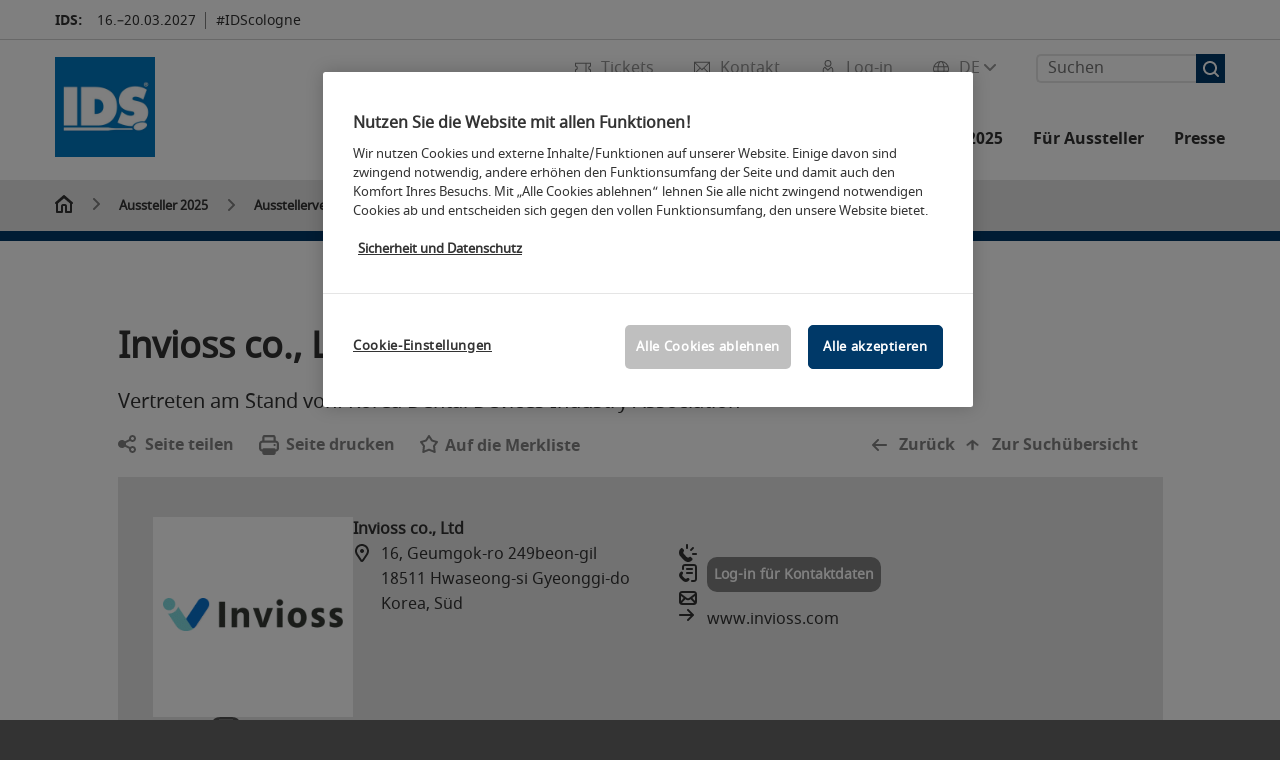

--- FILE ---
content_type: image/svg+xml
request_url: https://backends.koelnmesse.io/asdb5/resources/images/icon-set_20px/icon-social-instagram__H20.svg
body_size: 1026
content:
<?xml version="1.0" encoding="utf-8"?>
<!DOCTYPE svg PUBLIC "-//W3C//DTD SVG 1.1//EN" "http://www.w3.org/Graphics/SVG/1.1/DTD/svg11.dtd">
<svg version="1.1" id="icon-social-instagram__H20" xmlns="http://www.w3.org/2000/svg" xmlns:xlink="http://www.w3.org/1999/xlink" x="0px" y="0px" viewBox="0 0 20 20" style="enable-background:new 0 0 20 20;" xml:space="preserve">
	<style type="text/css">
		.color {fill: #000000;}
	</style>
	<g transform="matrix(1.3333333,0,0,-1.3333333,0,26.666667)">
		<g transform="scale(0.1)">
			<path class="color" d="M124,165c0-5-4-9-9-9c-5,0-9,4-9,9c0,5,4,9,9,9C120,174,124,170,124,165z M75,100c-13.8,0-25,11.2-25,25c0,13.8,11.2,25,25,25c13.8,0,25-11.2,25-25C100,111.2,88.8,100,75,100z M75,163.5c-21.3,0-38.5-17.2-38.5-38.5c0-21.3,17.3-38.5,38.5-38.5c21.3,0,38.5,17.2,38.5,38.5C113.5,146.3,96.3,163.5,75,163.5z M75,186.5c20,0,22.4-0.1,30.3-0.5c7.3-0.3,11.3-1.6,13.9-2.6c3.5-1.4,6-3,8.6-5.6c2.6-2.6,4.2-5.1,5.6-8.6c1-2.6,2.2-6.6,2.6-13.9c0.4-7.9,0.4-10.3,0.4-30.3c0-20-0.1-22.4-0.5-30.3c-0.3-7.3-1.6-11.3-2.6-13.9c-1.4-3.5-3-6-5.6-8.6c-2.6-2.6-5.1-4.2-8.6-5.6c-2.6-1-6.6-2.2-13.9-2.6C97.4,63.6,95,63.5,75,63.5c-20,0-22.4,0.1-30.3,0.5c-7.3,0.3-11.3,1.6-13.9,2.6c-3.5,1.4-6,3-8.6,5.6c-2.6,2.6-4.2,5.1-5.6,8.6c-1,2.6-2.2,6.6-2.6,13.9c-0.3,7.9-0.4,10.3-0.4,30.3c0,20,0.1,22.4,0.5,30.3c0.3,7.3,1.6,11.3,2.6,13.9c1.4,3.5,3,6,5.6,8.6c2.6,2.6,5.1,4.2,8.6,5.6c2.6,1,6.6,2.2,13.9,2.6C52.6,186.4,55,186.5,75,186.5z M75,200c-20.4,0-22.9-0.1-30.9-0.4c-8-0.4-13.4-1.6-18.2-3.5c-4.9-1.9-9.1-4.5-13.3-8.7c-4.2-4.2-6.7-8.3-8.7-13.3c-1.9-4.8-3.1-10.2-3.5-18.2C0.1,147.9,0,145.4,0,125c0-20.4,0.1-22.9,0.5-30.9c0.4-8,1.6-13.4,3.5-18.2c1.9-4.9,4.5-9.1,8.7-13.3c4.2-4.2,8.3-6.8,13.3-8.7c4.8-1.9,10.2-3.1,18.2-3.5c8-0.4,10.5-0.4,30.9-0.4c20.4,0,22.9,0.1,30.9,0.4c8,0.4,13.4,1.6,18.2,3.5c4.9,1.9,9.1,4.5,13.3,8.7c4.2,4.2,6.8,8.3,8.7,13.3c1.9,4.8,3.1,10.2,3.5,18.2c0.4,8,0.4,10.5,0.4,30.9c0,20.4-0.1,22.9-0.4,30.9c-0.4,8-1.6,13.4-3.5,18.2c-1.9,4.9-4.5,9.1-8.6,13.3c-4.2,4.2-8.3,6.7-13.3,8.7c-4.8,1.9-10.2,3.1-18.2,3.5C97.9,199.9,95.4,200,75,200"/>
		</g>
	</g>
</svg>